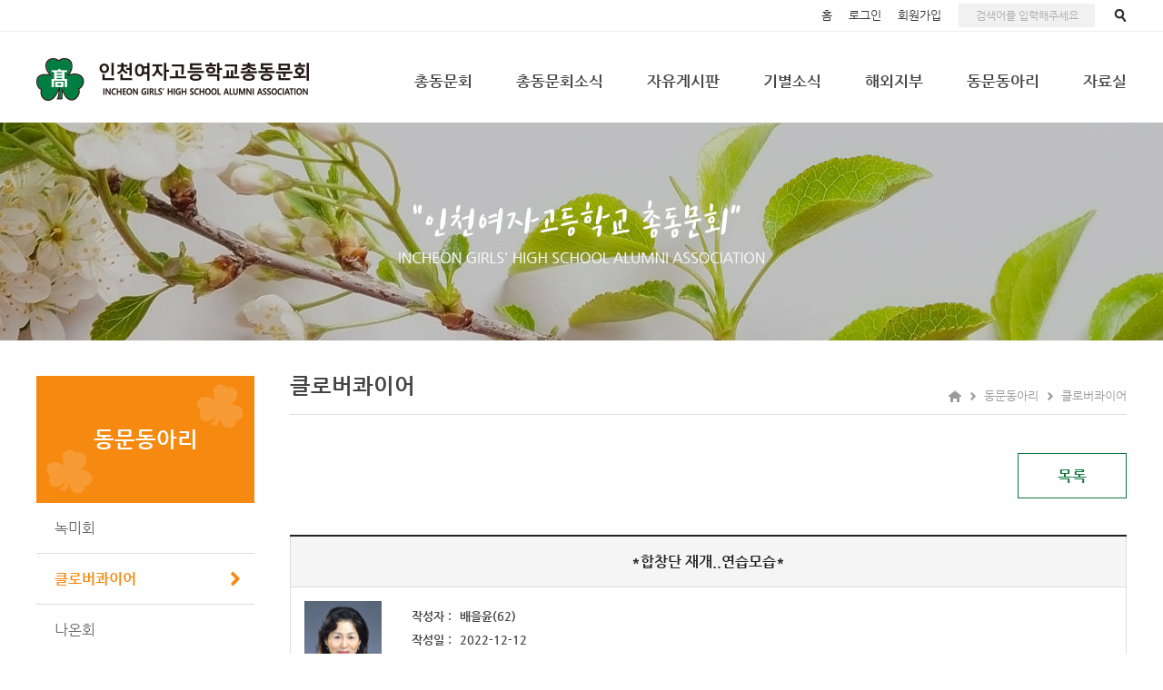

--- FILE ---
content_type: text/html
request_url: http://www.incheongh.co.kr/bbs/board.php?tbl=bbs62&mode=VIEW&num=58&category=&findType=&findWord=&sort1=&sort2=&it_id=&shop_flag=&mobile_flag=&page=2
body_size: 18434
content:
<!DOCTYPE html>
<head>
<meta http-equiv="X-UA-Compatible" content="IE=edge,chrome=1" />
<meta name="viewport" content="user-scalable=yes, maximum-scale=1.0, minimum-scale=0.25, width=1200">
<script src="https://ajax.googleapis.com/ajax/libs/jquery/1.11.2/jquery.min.js"></script>
<!--[if lt IE 9]>
  <script src="/css/js/selectivizr-min.js"></script>
   <script src="/css/js/selectivizr.js"></script>
<![endif]-->
<!-- 호환성 보기 제거 메타 -->
<meta http-equiv="X-UA-Compatible" content="IE=edge,chrome=1" />

<!-- 사이트 전체 기본 문자셋 지정 -->
<meta http-equiv="Content-Type" content="text/html; charset=euc-kr">

<!-- 캐쉬 사용하지 않음 메타 -->
<meta http-equiv="Cache-Control" content="no-cache" />
<meta http-equiv="Expires" content="0" />
<meta http-equiv="Pragma" content="no-cache" />

<!-- <meta name="robots" content="noindex,nofollow"> -->

<!-- 페이스북 관련 메타 
<meta property="og:image" content=""/>
<meta property="og:title" content="[인천여고총동창회]"/>
<meta property="og:description" content="*합창단 재개..연습모습*"/>
<meta property="og:type" content="website" />-->

<!-- 트위터 관련 메타 -->
<meta name="twitter:title"          content="[인천여고총동창회] *합창단 재개..연습모습*">
<meta name="twitter:image"          content="">
<meta name="twitter:description"    content="*합창단 재개..연습모습*">

<!-- 네이버 사이트 등록 관련 메타 -->
<meta name="naver-site-verification" content="43886e8381ddd1c60d7f3de08ec9b39846feda27"/>
<meta name="description" content="1908년 개교이래 100여년의 역사와 전통을 자랑하며 인천의 역사와 함께 해온 인천여고입니다.">
<meta property="og:type" content="website">
<meta property="og:title" content="인천여고총동창회">
<meta property="og:description" content="1908년 개교이래 100여년의 역사와 전통을 자랑하며 인천의 역사와 함께 해온 인천여고입니다.">
<meta property="og:image" content="http://www.incheongh.co.kr/images/main/logo_naver.jpg">
<meta property="og:url" content="http://www.incheongh.co.kr">
<link rel="canonical" href="http://www.incheongh.co.kr">

<!-- 공통 CSS 파일 -->
<link rel="stylesheet" href="/GnCommon/css/common.css" type="text/css">

<!-- 쇼핑몰 상품문의 / 사용후기 게시판 -->

<!-- 매장현황 게시판 스킨 -->
<link rel="stylesheet" href="/GnCommon/css/agency_search_bbs.css" type="text/css">

<!-- 커스텀 페이징 전용 CSS -->
<link rel="stylesheet" href="/GnCommon/css/custom_paging.css" type="text/css">

<!-- 기존 달력 -->
<link rel="stylesheet" href="/GnCommon/css/calendar-eraser_lim.css" type="text/css">
<link rel="stylesheet" href="/GnCommon/css/calender_jquery.css" type="text/css">
<!-- Gn 솔루션 자바스크립트 function -->
<script type='text/javascript' src='/GnCommon/js/javascript.js'></script>

<!-- jQuery 1.7 압축버젼 -->
<script type="text/javascript" src="/GnCommon/js/jquery-1.7.min.js"></script>

<!-- jQuery 애니메이션 (가속,탄력) 효과관련 추가 스크립트 -->
<script type="text/javascript" src="/GnCommon/js/jquery.easing.min.js"></script>	

<!-- 모바일 카카오톡 링크 관련 -->
<script type='text/javascript' src='/GnCommon/js/kakao.link.js'></script>

<!-- 기존달력 -->
<script type='text/javascript' src='/GnCommon/js/calendar-eraser_lim.js'></script>


<title>인천여고총동창회 - 홈페이지</title>
<!-- ------------------------------------------------------------- [ 디자인 CSS 영역 - S ] ------------------------------------------------------------- -->

<link rel="stylesheet" href="/css/style.css" type="text/css">			<!-- 디자인 CSS -->
<link rel="stylesheet" href="/css/style_ex1.css" type="text/css">		<!-- 추가 CSS -->
<link rel="stylesheet" href="/css/font.css" type="text/css">		<!-- 폰트 CSS -->
<link rel="stylesheet" href="/css/skin.css" type="text/css">		<!-- 스킨 CSS -->
<link href="https://fonts.googleapis.com/css2?family=Noto+Sans+KR:wght@100;300;400;500;700;900&display=swap" rel="stylesheet">
<!-- ------------------------------------------------------------- [ 디자인 CSS 영역 - E ] ------------------------------------------------------------- -->
</head>

<body leftmargin="0" topmargin="0">
<DIV ID="objContents"><script>
function search_chk_head(f){
	if(!f.search.value){
		alert("검색어를 입력해 주세요.");
		return false;
	}
	f.action = "/bbs/total_search.php";
	f.submit();
}
</script>
<div id="wrap">
	<div id="header">
		<div class="inner">
			<h1 class="logo"><a href="/main.php"><img src="/images/main/logo_new.png" alt="인천여자고등학교 총동창회" /></a></h1>
			<div class="header_top">
				<span><a href="/main.php">홈</a></span>
								<span><a href="/member/login.php">로그인</a></span>
				<span><a href="/member/join.php">회원가입</a></span>
								<div class="search_Wrap">
					<form name="gosearch_head" method="POST" onsubmit="search_chk_head(this); return false;">
						<input id="search_word" type="text" name="search" class="search_box" onfocus="this.value='';" value="" placeholder="검색어를 입력해주세요" >
						<span class="search_btn">
							<button type="submit"></button>  
						</span>
					</form>
				</div><!-- //search_Wrap -->
			</div><!-- //header_top -->
			

<ul class="gnb">
	<li><a href="/sub01/sub01.php">총동문회</a>
		<ul class="gnb_2depth">
			<li><a href="/sub01/sub01.php">회장인사</a></li>
			<li><a href="/sub01/sub02.php">연혁</a></li>
			<li><a href="/sub01/sub03.php">회칙</a></li>
			<li><a href="/bbs/board.php?tbl=bbs14">임원명단/역대회장사진</a></li>
			<li><a href="/bbs/board.php?tbl=bbs15">장학위원회</a></li>
			<li><a href="/bbs/board.php?tbl=bbs16">홈페이지운영위원회</a></li>
			<li><a href="/sub01/sub07.php">모교소개</a></li>
			<li><a href="/bbs/board.php?tbl=history">연혁관</a></li>
		</ul>	
	</li>

	<li><a href="/bbs/board.php?tbl=bbs21">총동문회소식</a>
		<ul class="gnb_2depth">
			<li><a href="/bbs/board.php?tbl=bbs21">공지사항</a></li>
			<li><a href="/bbs/board.php?tbl=bbs22">동문동정</a></li>
			<li><a href="/bbs/board.php?tbl=bbs23">행사사진</a></li>
			<li><a href="/bbs/board.php?tbl=bbs24">클로버소식지</a></li>
		</ul>
	</li>

	<li><a href="/bbs/board.php?tbl=bbs31">자유게시판</a>
		<ul class="gnb_2depth">
			<li><a href="/bbs/board.php?tbl=bbs31">자유게시판</a></li>
			<li><a href="/bbs/board.php?tbl=bbs32">클로버쉼터</a></li>
		</ul>
	</li>

	<li><a href="/bbs/board.php?tbl=series">기별소식</a></li>

	<li><a href="/bbs/board.php?tbl=bbs51">해외지부</a></li>

	<li><a href="/bbs/board.php?tbl=bbs61">동문동아리</a>
		<ul class="gnb_2depth">
			<li><a href="/bbs/board.php?tbl=bbs61">녹미회</a></li>
			<li><a href="/bbs/board.php?tbl=bbs62">클로버콰이어</a></li>
			<li><a href="/bbs/board.php?tbl=bbs63">나온회</a></li>
			<li><a href="/bbs/board.php?tbl=bbs64">파크골프</a></li>
		</ul>
	</li>

	<li><a href="/bbs/board.php?tbl=bbs71">자료실</a>
		<ul class="gnb_2depth">
			<li><a href="/bbs/board.php?tbl=bbs71">자료실</a></li>
			<li><a href="/bbs/board.php?tbl=bbs72">흔적남기기</a></li>
		</ul>
	</li>
</ul>


<script type="text/javascript">
	$('.gnb > li').hover(function(){
		$(this).find('.gnb_2depth').stop(true,true).fadeIn();
	}, function(){
		$(this).find('.gnb_2depth').stop(true,true).fadeOut();
	});
</script>	


<style>
.gnb {position:absolute; top:35px; right:0;}
.gnb > li {position:relative; float:left; line-height:108px; min-height:105px; max-height:100%; margin-left:48px;}
.gnb > li > a {font-size:17px; color:#444; font-weight:bold;}
.gnb > li:hover > a {color:#10763d;}
.gnb_2depth {display:none; position:absolute; top:100px; left:50%; transform:translatex(-50%); z-index:999;}
.gnb_2depth li {width:190px; height:42px; line-height:42px; background:rgba(245,245,245, 0.95); border-bottom: 1px solid #ccc;}
.gnb_2depth li:last-child{border-bottom: 0;}
.gnb_2depth li a {display:block; width:100%; height:100%; font-size:15px; color:#333; text-align:center; font-weight:400;}
.gnb_2depth li:hover {background:#10763d;}
.gnb_2depth li:hover a {color:#fff;}
</style>		</div><!-- //inner -->
	</div><!-- //header -->

	<div id="sub_visual">
		<!-- <p style="background:url(/images/sub/sub_visual.jpg) center top no-repeat; height:240px;"></p> -->
		
<!--sub01 총동창회 visual -->










<!--sub02 총동창회소식 visual -->



<!--sub03 자유게시판 visual -->


<!--sub04 기별소식 visual -->


<!--sub05 해외지부 visual -->



<!--sub06 동문동아리 visual -->

<p class="sub_visual" style="background:url(/images/sub/sub_visual03_new.jpg) center top no-repeat; height:240px;"></p>




<!--sub07 자료실 visual -->


<!--회원서비스 visual -->


<!--검색창 visual -->


	</div><!-- //sub_visual -->

	<div id="sub_contents">
		<div class="inner">
			<div class="sub_menu">
				<div class="page_tit">
					<h2>동문동아리</h2>
				</div><!-- //page_tit -->
				






	<div class="lnb">
		<h3 class='#none' ><a href="/bbs/board.php?tbl=bbs61"  ><span>녹미회</span></a></h3>
		<h3 class='on' ><a href="/bbs/board.php?tbl=bbs62"  class="over" ><span>클로버콰이어</span></a></h3>
		<h3 class='#none' ><a href="/bbs/board.php?tbl=bbs63"  ><span>나온회</span></a></h3>
		<h3 class='#none' ><a href="/bbs/board.php?tbl=bbs64"  ><span>파크골프</span></a></h3>
	</div>






			</div><!-- //sub_menu -->
			<div class="sub_con">
				<div class="contop">
					<h3>클로버콰이어</h3>
								<div class="location">
				<img class="lo_home" src="/images/sub/lo_home.jpg" alt="home" />
				<img class="lo_arrow" src="/images/sub/lo_arrow.jpg" alt=">" />
				<span>동문동아리</span>
				<img class="lo_arrow" src="/images/sub/lo_arrow.jpg" alt=">" />
				<span>클로버콰이어</span>
			</div>
						</div><!-- //contop -->
				<div class="conbody">


				
<script language="javascript">
function writeChk(form) {
	if(!form.c_writer.value) {
		//alert("댓글작성자를 입력하세요");
		alert("로그인 후 댓글작성이 가능합니다.");
		form.c_writer.focus();
		return false;
	}
	if(!form.c_content.value) {
		alert("댓글내용을 입력하세요");
		form.c_content.focus();
		return false;
	}
    if (typeof(form.passwd) != 'undefined') {
		if(!form.passwd.value) {
			alert('비밀번호를 입력하세요. 수정 삭제시 반듯이 필요합니다.');
			form.passwd.focus();
			return false;
		}
	}
	return true;
}

function deleteChk(url) {
	yes_no = confirm('삭제하시면 다시 복구하실 수 없습니다.\n\n삭제하시겠습니까?');
	if(yes_no == true) { // 확인 선택해 했을때
		if(url==true) {
		} else {
			location.href='';
		}
	}
}

function ComdeleteChk(url) {
	yes_no = confirm('삭제하시면 다시 복구하실 수 없습니다.\n\n삭제하시겠습니까?');
	if(yes_no == true) { // 확인 선택해 했을때
		location.href=url;
	}
}

function CommodifyChk(tbl,num,cnum) {
	yes_no = confirm('수정하시겠습니까?');
	if(yes_no == true) { // 확인 선택해 했을때
		window.open("commodify.php?tbl="+tbl+"&num="+num+"&cnum="+cnum,"commodify","width=600,height=170").focus();
		//var sub = document.getElementById("iframe_commodify").contentWindow.document;
		//sub.location.href=url;
	}
}

</script>
<!--
<style type="text/css">
img { border:0; }
.tit {font-weight:bold;color:#444444;text-align:center; }
.bottom_line { border-bottom:1px solid #EAEAEA; }
.bottom_line2 { border-bottom:1px solid #444444; padding-bottom:3px;}
.bbs_top li{float:left; background:url(/images/bar.jpg) 0 55% no-repeat; padding-left:15px; margin-left:15px;  }
.bbs_top li.bg_none{background:none; margin-left:0; padding-left:20px; }
.bbs_btn{width:90px; height:30px; background:#ffffff; color:#111; font-weight:700; border:1px solid #dbdbdb; text-align:center; line-height:30px; display:inline-block;}
</style>
-->


<div class="btn_listWrap mb40">
					 	<p class="btn_list"><a href="/bbs/board.php?tbl=bbs62&category=&findType=&findWord=&sort1=&sort2=&page=2&mobile_flag=">목록</a></p>
	</div>


<table cellpadding="0" cellspacing="0" border="0" class="tbl_common_view">
	<colgroup>
		<col width="12%">
		<col width="*">
	</colgroup>
	<tr>
		<th colspan="2">*합창단 재개..연습모습*</th>
	</tr>
	<tr>
		<td><img src="/member/data/62sharon/1/염광메고_배을윤.jpg" width="85px"></td>
		<td>
			<ul>
				<li><span>작성자 :</span> 배을윤(62)</li>
				<li><span>작성일 :</span> 2022-12-12</li>
				<li><span>조회 :</span> 358</li>
								<li class="file"><span>첨부파일 :</span> </a></li>
							</ul>
		</td>
	</tr>
</table>



<div class="viewContWrap">
	
	<div class="viewCont" id="DivContents">
		<p>얼마만인가.. 감회가 새롭습니다. 3년전의 모습과는 익숙지 않은 조심스럽게 합창의 문을 열었지요.</p>
<p>서로의 건강을 위하여 방역수칙 철저히 지키자 다짐하면서 말이지요. 첫날 연습의 감격을 잊을 수있을까요..</p>
<p>마스크 쓰면서&nbsp; 노래하는 것이&nbsp; 정말 힘들고&nbsp; 답답은 하여도..</p>
<p>3년만에 합창활동이 재개되어 선후배 동문들과의 즐거운 만남가운데</p>
<p>노래 부르며&nbsp; 일상의 기쁨을 회복하게 되었다는 사실만으로도 그저 , 행복이지요..</p>
<p>그동안 수고한 이영주 반주자 후임으로 송혜옥 반주자와 새롭게 호흡을 맞추게 되었고</p>
<p>합창단 활동이 재개된 8월부터 새로 합류한 신입단원들도 적극 참여하는 모습을 보여주며 합창단이 활기를 더해주고 있음도 감사한 일입니다.</p>
<p>
   <br />
</p>
<p>
   <img src="http://incheongh.co.kr/cheditor/attach/20221212204526_xfmniyfu.jpg" alt="KakaoTalk_20221212_203137449_02.jpg" style="width: 800px; height: 571px;" />
</p>
<p>
   <img src="http://incheongh.co.kr/cheditor/attach/20221212204620_wotlvqok.jpg" alt="KakaoTalk_20221212_203137449_01.jpg" style="width: 800px; height: 450px;" />
</p>
<p>&nbsp;</p>
<p>
   <img src="http://incheongh.co.kr/cheditor/attach/20221212204632_bbynhiah.jpg" alt="KakaoTalk_20221212_203137449_04.jpg" style="width: 900px; height: 507px;" />
</p>
<p>&nbsp;</p>
<p>
   <img src="http://incheongh.co.kr/cheditor/attach/20221212204714_lytvbrkb.jpg" alt="KakaoTalk_20221212_203137449_06.jpg" style="width: 900px; height: 600px;" />
</p>
<p>&nbsp;</p>
<hr style="height: 1px; background-color: #999999; border: none;" />
<p>&nbsp;</p>
<hr style="height: 1px; background-color: #999999; border: none;" />
<p>&nbsp;</p>
	</div>
</div>


<div class="btn_listWrap">
					 	<p class="btn_list"><a href="/bbs/board.php?tbl=bbs62&category=&findType=&findWord=&sort1=&sort2=&page=2&mobile_flag=">목록</a></p>
	</div>





<!-- 댓글작성 여기부터 -->
<form name="writeform" id="test" method="post" action="/bbs/process.php" enctype="multipart/form-data" validate="UTF-8" onsubmit="return writeChk(this)">
<!-- ######### 주요 히든 필드 수정하지 마세요 ########### -->
<input type="hidden" name="mode" value="COMFORM">
<input type="hidden" name="tbl" value="bbs62">
<input type="hidden" name="c_bno" value="58">
<input type="hidden" name="c_member" value="">
<input type="hidden" name="category" value="">
<input type="hidden" name="findType" value="">
<input type="hidden" name="findword" value="">
<input type="hidden" name="sort1" value="">
<input type="hidden" name="sort2" value="">
<input type="hidden" name="page" value="2">
<input type="hidden" name="c_page" value="1">
<input name="c_writer" type="hidden" value="">
<!-- ######### 주요 히든 필드 수정하지 마세요 ########### -->

<div class="commentWrap">
	<h4>댓글달기</h4>
	<div class="commentBox">
		<div class="comment"><textarea name="c_content" id="textarea" cols="45" rows="10" class="textarea_form1" style="width:100%; height:140px" placeholder='로그인 후 댓글작성이 가능합니다.'></textarea>
		<input type="file" name="c_file">
		</div>
		
		<div class="btn_comment"><input type="submit" name="button" id="button" value="등록" class="btn"></div>
	</div>
</div>
</form>




<br>
<br>
<table width="100%" border="0" cellpadding="0" cellspacing="0" align="center">
	<colgroup>
		<col width="13%">
		<col width="87%">
	  </colgroup>
	<tr>
		<td height="40" align="center" style="font-weight:bold;border-top:2px solid #555;" class="tit">이전글</td>
		<td style="padding-left:20px;border-top:2px solid #555; background:url(/images/bar.jpg) 0 55% no-repeat;"><a href="/bbs/board.php?tbl=bbs62&mode=VIEW&num=57&category=&findType=&findWord=&sort1=&sort2=&page=2&mobile_flag=">월미도 야유회(2022.6)</a></td>
	</tr>
	<tr>
		<td height="40" align="center" style="font-weight:bold;border-top:1px solid #cccccc;border-bottom:1px solid #cccccc;" class="tit">다음글</td>
		<td style="padding-left:20px;border-top:1px solid #cccccc;border-bottom:1px solid #cccccc; background:url(/images/bar.jpg) 0 55% no-repeat;"><a href="/bbs/board.php?tbl=bbs62&mode=VIEW&num=59&category=&findType=&findWord=&sort1=&sort2=&page=2&mobile_flag=">제7회 인천사랑음악회 연합합창</a></td>
	</tr>
</table>
<br>

<script>
function imgResize()
{
    // DivContents 영역에서 이미지가 maxsize 보다 크면 자동 리사이즈 시켜줌
    maxsize = 800; // 가로사이즈 ( 다른값으로 지정하면됨)
    var content = document.getElementById("DivContents");
    var img = content.getElementsByTagName("img");
    for(i=0; i<img.length; i++)
    {

        if ( eval('img[' + i + '].width > maxsize') )
        {
            var heightSize = ( eval('img[' + i + '].height')*maxsize )/eval('img[' + i + '].width') ;
            eval('img[' + i + '].width = maxsize') ;
            eval('img[' + i + '].height = heightSize') ;
        }
    }
}
$(document).ready(imgResize);
//window.onload = imgResize;
</script>

<style type="text/css">
.viewImgWrap {position:relative; width:920px; height:500px; overflow:hidden;}
.viewImg li .view_table {display:table; width:100%; height:500px;}
.viewImg li .view_cell {display:table-cell; text-align:center; vertical-align:middle; width:100%; height:500px;}
.viewImg li img {width:100%; height:auto;}
.viewImg li.height img {width:auto; height:500px;}
</style>				</div><!-- //conbody -->
			</div><!-- //sub_con -->
		</div><!-- //inner -->
	</div><!-- //sub_contents -->
	

	<div id="footer">
		<div class="inner">
			<h1 class="footer_logo"><a href="/main.php"><img src="/images/main/footer_logo_new.png" alt="인천여자고등학교 총동문회" /></a></h1>
			<div class="footer_top">
				<span><a href="/member/privacy.php">개인정보취급방침</a></span>
				<span><a href="/member/terms_use.php">이용약관</a></span>
			</div><!-- //footer_top -->
			<address>
			인천광역시 연수구 연수3동 534-3 (인천여고 총동문회 사무실)<span></span>TEL : 010-5007-2210<span></span><br/>
			COPYRIGHT &copy; 2017 인천여자고등학교총동문회. ALL RIGHTS RESERVED.
			</address>
		</div><!-- //inner -->
	</div><!-- //footer -->
</div><!-- //wrap -->

</DIV>
<DIV ID="objSelection">
</DIV>

</body>
</html>
<!-- new post -->
<script src="http://dmaps.daum.net/map_js_init/postcode.v2.js"></script>
<script type="text/javascript" src="/addr_zip/Uzipjs/new_UzipJs.js"></script>
<!-- openDaumPostcode -->

--- FILE ---
content_type: text/css
request_url: http://www.incheongh.co.kr/GnCommon/css/custom_paging.css
body_size: 2370
content:
/* 
* 커스텀 페이징 전용 CSS
* admin/lib/function.php - custom_paging() 함수 사용시 적용됨
*/

/* custom_paging 페이징 관련 */
.paginate {clear:both; position:relative; width:100%; height:23px; margin:0 auto;  text-align:center; box-sizing:border-box; }
.paginate li {display: inline-block; height:21px; /* line-height: 15px; */margin-left:3px; box-sizing:border-box;}
.paginate li a {display: inline-block;  color: #666666; height:23px; text-decoration: none; font-weight:bold; line-height:21px; 
font-size:13px; box-sizing:border-box;}
.paginate ul li strong {background: none repeat scroll 0 0 #666;  padding:0 7px;  height:23px; color: #FFFFFF; line-height:21px; display:inline-block; 
text-decoration:none; vertical-align: middle; border:1px solid #666; box-sizing:border-box;}
.over_page{border:1px solid #dbdbdb; height:23px;  line-height:21px;  padding:0 7px;  display:inline-block;  vertical-align: middle;  box-sizing:border-box;}
 
@media screen and (-webkit-min-device-pixel-ratio:0) {
.paginate {clear:both; position:relative; width:100%; height:23px; margin:0 auto;  text-align:center; box-sizing:border-box; }
.paginate li {display: inline-block; height:21px; /* line-height: 15px; */margin-left:3px; box-sizing:border-box;}
.paginate li a {display: inline-block;  color: #666666;  height:23px; text-decoration: none; font-weight:bold; line-height:21px; 
font-size:13px; box-sizing:border-box;}
.paginate ul li strong {background: none repeat scroll 0 0 #666;  padding:0 7px;  height:23px; color: #FFFFFF; line-height:21px; display:inline-block; 
text-decoration:none; vertical-align: middle; border:1px solid #666; box-sizing:border-box;}
.over_page{border:1px solid #dbdbdb; height:23px;  line-height:21px; padding:0 7px;   display:inline-block;  vertical-align: middle;  box-sizing:border-box;}
}

/* custom_paging 페이징 관련 (story_visual)*/
/* paging */
.paging_wrap{text-align:center; box-sizing:border-box; margin: 40px 0;}
ul.paging{display:inline-block; font-size:0; }
ul.paging li{display:inline-block; margin:0 3px; vertical-align:middle; }
ul.paging li img{vertical-align:middle; }
ul.paging li a{display:block; width:34px; height:34px; border:1px solid #dddddd;  font-size:12px; color:#555555; line-height:32px;  }
ul.paging li.page_arrow a{}
ul.paging li.on{background:#555555; }
ul.paging li.on a{color:#ffffff; border:1px solid #555555; }

--- FILE ---
content_type: text/css
request_url: http://www.incheongh.co.kr/css/style.css
body_size: 34469
content:
/* Common **********************************************************************/
/* @import url(http://fonts.googleapis.com/earlyaccess/nanumgothic.css); <-- 湲곗〈�� �덈뜕 寃� */
@import url(http://fonts.googleapis.com/earlyaccess/nanummyeongjo.css);
/*  Nanum Gothic (Korean) http://www.google.com/fonts/earlyaccess   */
@font-face {
  font-family: 'Nanum Gothic';
  font-style: normal;
  font-weight: 400;
  src: url(//themes.googleusercontent.com/static/fonts/earlyaccess/nanumgothic/v4/NanumGothic-Regular.eot);
  src: url(//themes.googleusercontent.com/static/fonts/earlyaccess/nanumgothic/v4/NanumGothic-Regular.eot?#iefix) format('embedded-opentype'),
       url(//themes.googleusercontent.com/static/fonts/earlyaccess/nanumgothic/v4/NanumGothic-Regular.woff2) format('woff2'),
       url(//themes.googleusercontent.com/static/fonts/earlyaccess/nanumgothic/v4/NanumGothic-Regular.woff) format('woff'),
       url(//themes.googleusercontent.com/static/fonts/earlyaccess/nanumgothic/v4/NanumGothic-Regular.ttf) format('truetype');
}
@font-face {
  font-family: 'Nanum Gothic';
  font-style: normal;
  font-weight: 700;
  src: url(//themes.googleusercontent.com/static/fonts/earlyaccess/nanumgothic/v4/NanumGothic-Bold.eot);
  src: url(//themes.googleusercontent.com/static/fonts/earlyaccess/nanumgothic/v4/NanumGothic-Bold.eot?#iefix) format('embedded-opentype'),
       url(//themes.googleusercontent.com/static/fonts/earlyaccess/nanumgothic/v4/NanumGothic-Bold.woff2) format('woff2'),
       url(//themes.googleusercontent.com/static/fonts/earlyaccess/nanumgothic/v4/NanumGothic-Bold.woff) format('woff'),
       url(//themes.googleusercontent.com/static/fonts/earlyaccess/nanumgothic/v4/NanumGothic-Bold.ttf) format('truetype');
}
@font-face {
  font-family: 'Nanum Gothic';
  font-style: normal;
  font-weight: 800;
  src: url(//themes.googleusercontent.com/static/fonts/earlyaccess/nanumgothic/v4/NanumGothic-ExtraBold.eot);
  src: url(//themes.googleusercontent.com/static/fonts/earlyaccess/nanumgothic/v4/NanumGothic-ExtraBold.eot?#iefix) format('embedded-opentype'),
       url(//themes.googleusercontent.com/static/fonts/earlyaccess/nanumgothic/v4/NanumGothic-ExtraBold.woff2) format('woff2'),
       url(//themes.googleusercontent.com/static/fonts/earlyaccess/nanumgothic/v4/NanumGothic-ExtraBold.woff) format('woff'),
       url(//themes.googleusercontent.com/static/fonts/earlyaccess/nanumgothic/v4/NanumGothic-ExtraBold.ttf) format('truetype');
}

@font-face {
 font-family: 'tvN Enjoystories';
 font-style: bold;
 font-weight: 700;
 src: url(/font/tvNEnjoystories_Bold.eot);
 src: url(/font/tvNEnjoystories_Bold.eot?#iefix) format('embedded-opentype'),
      url(/font/tvNEnjoystories_Bold.woff) format('woff'),
      url(/font/tvNEnjoystories_Bold.ttf) format('truetype');
}

@font-face {
 font-family: 'tvN Enjoystories';
 font-style: normal;
 font-weight: 400;
 src: url(/font/tvNEnjoystories_Medium.eot);
 src: url(/font/tvNEnjoystories_Medium.eot?#iefix) format('embedded-opentype'),
      url(/font/tvNEnjoystories_Medium.woff) format('woff'),
      url(/font/tvNEnjoystories_Medium.ttf) format('truetype');
}

@font-face {
 font-family: 'tvN Enjoystories';
 font-style: thin;
 font-weight: 300;
 src: url(/font/tvNEnjoystories_Light.eot);
 src: url(/font/tvNEnjoystories_Light.eot?#iefix) format('embedded-opentype'),
      url(/font/tvNEnjoystories_Light.woff) format('woff'),
      url(/font/tvNEnjoystories_Light.ttf) format('truetype');
}


/* Common **********************************************************************/ 
html,body {width:100%; }
html {overflow-y:scroll; box-sizing:border-box;}
*, *:before, *:after{box-sizing:inherit;}

.cheditor-container {box-sizing:content-box !important;}

*{
-webkit-text-size-adjust:none;
-webkit-text-size-adjust - auto | none | N% (default auto)
}
#cheditor-popup-cframe {height:390px !important;}
body {word-break:break-all;-ms-word-break:break-all; }
body,div,dl,dt,dd,ul,ol,li,h1,h2,h3,h4,h5,h6,pre,code,form,fieldset,legend,textarea,p,blockquote,th,td,input,select,textarea,button {margin:0; padding:0;}
fieldset,img {border:0px none; vertical-align:top;}
dl,ul,ol,menu,li {list-style:none;}
blockquote, q {quotes: none;}
blockquote:before, blockquote:after,q:before, q:after {content:''; content:none;}
button {border:0 none; background-color:transparent; cursor:pointer;}
body { background:#fff;}
body,th,td,input,select,textarea,button {font-size:13px; line-height:1.6; font-family:'Nanum Gothic';color:#7d7d7d;} 
input, select, textarea, button{vertical-align:middle; }
a:link,a:active,a:visited{color:#7d7d7d; text-decoration:none; border:0px;}
a:hover,a:focus{color:#333; text-decoration:none}

table {border-collapse:collapse; border-spacing:0;}
address,caption,cite,code,dfn,em,var {font-style:normal; font-weight:normal;}
summary, caption, legend, hr {width:0; height:0; font-size: ; line-height: ; overflow: hidden; visibility: hidden; border: none; position:absolute; left:-1000em;}
caption {position:static;}
/* label hidden 泥섎━ */
.invisible, .hide{overflow:hidden; visibility:hidden; width:0; height:0; font-size:0; line-height:0; position:absolute;}
label.invisible{*position:Absolute;}

/* common */
.clfix:after {content: "."; display: block; height:0px; clear: both; visibility: hidden;}
.clfix {display:inline-block;}
.clfix {display:block;}
* html .clfix {height:1%;} /* Hides from IE-mac */
.clfix {zoom:1;} /*for IE 5.5-7*/

.list {border-top:2px solid #1c1815; border-bottom:1px solid #1c1815;}


/*硫ㅻ쾭�ㅽ궓*/
.title{font-size:15px; font-weight:bold;}

/*�뚯씠釉�*/
.tbl_type,.tbl_type th,.tbl_type td{border:0}
.tbl_type{width:100%;border-bottom:1px solid #e2e2e5; }
.tbl_type th{padding:10px 0 10px 0;border-top:2px solid #383d4a; font-weight:bold; border-bottom:1px solid #e2e2e5;}
.tbl_type p{font-size:11px; color:#b6b7bc;}
.tbl_type td{padding:7px 0 7px 0;border-top:1px solid #e5e5e5;color:#4c4c4c; border-bottom:none; border-top:none; line-height:18px;}

.tbl_type2,.tbl_type2 th,.tbl_type2 td{border:0}
.tbl_type2{width:100%;border-bottom:1px solid #e7e7e7; }
.tbl_type2 th{padding:10px 0 10px 0; background:#f9f9f9; text-align:center;}
.tbl_type2 p{font-size:11px; color:#b6b7bc;}
.tbl_type2 td{padding:10px 0 10px 10px; border-bottom:none; border-top:none; line-height:18px;}


/*濡쒓렇�몄뒪��*/
.login_wrap{width:600px; position:relative; margin:0 auto; text-align:center;overflow:hidden;}
.login_id{width:240px; float:left;height:30px; font-size:14px; font-weight:bold; color:#444;}
.login_pw{width:240px; float:left; height:30px; font-size:14px; font-weight:bold; color:#444;}
.login_btn{width:70px; float:left; height:30px; font-size:14px; font-weight:bold; color:#fff; background-color:#333; border:none; }
.num_txt{width:100px; float:left;height:20px; font-size:13px; font-weight:bold; color:#444;}
.font_color{color:#1a386a; font-weight:bold;}

/*�뚯썝媛��� �ㅽ궓*/
.inWrap {width:98%;  border:1px solid #353638; border-width:1px 0; padding:30px 0;}
.inWrap.type1 { padding:50px 0;}
.inWrap.type2 { padding:0;}
.inWrap.type3 { padding:5px 0; border-bottom-width:0;}
.inWrap.width1 { width:680px !important; margin:0 auto;}
.tbox1 { border:1px solid #cdcdcd; }
.tbox1 .boxTit { padding:20px 20px 10px; color:#333; font-weight:700; font-size:16px;}
.tbox1 .txt_scroll { height:200px; padding:0 20px; overflow-y:auto;}
.txt_type { line-height:25px; font-size:13px; color:#666;}
.agreement input{vertical-align:middle; border:none;}
.btnType { display:inline-block; position:relative; transition:all 0.3s;}
.btnType.btn1 { height:30px; line-height:28px; padding:0 45px; font-size:13px;}
.btnType.btn1.color2 {border:1px solid #333; background:#333; cursor:pointer; }
.btnWrap input{color:#fff;}

.center{text-align:center;}
.inner {width:1200px; margin:0 auto;}
/*--- main ---*/
#wrap {position:relative; width:100%; min-width:1200px; overflow:hidden;}
#header {width:100%; height:135px; background:url(/images/main/header_bg.jpg) repeat-x;}
#header .inner {position:relative;}
.logo {position:absolute; top:64px; left:0;}
.header_top {position:absolute; top:0; right:0; height:35px; line-height:33px;}
.header_top > span {display:block; float:left; margin-right:18px;}
.header_top > span a {font-size:13px; color:#333;}
.search_Wrap {display:block; float:left; line-height:32px; margin-left:1px;}
/*
.search_Wrap input {width:150px; height:26px; border:none; outline:none; background:#f1f1f1;
						   margin-right:-3px; padding-left:12px; text-indent:-12px;}
  */
.search_Wrap input {width:150px; height:26px; border:none; outline:none; background:#f1f1f1;
						   margin-right:-3px; padding-left:12px;}
.search_btn {display:inline-block; width:34px;}
.search_btn button {width:34px; height:26px; outline:none; background:url(/images/main/search_btn.jpg) no-repeat;}
input::placeholder {font-size:12px; color:#aeaeae; text-align:center;}
::-webkit-input-placeholder { /* Chrome/Opera/Safari */font-size:12px; color:#aeaeae; text-align:center;  text-indent:-12px;}
::-moz-placeholder { /* Firefox 19+ */font-size:12px; color:#aeaeae; text-align:center; text-indent:-12px;}
:-ms-input-placeholder { /* IE 10+ */font-size:12px; color:#aeaeae; text-align:center; text-indent:-12px;}
:-moz-placeholder { /* Firefox 18- */font-size:12px; color:#aeaeae; text-align:center; text-indent:-12px;}

.gnb_main {position:absolute; top:35px; right:0;}
.gnb_main > li {float:left; line-height:105px; height:100px; margin-left:48px;}
.gnb_main > li > a {font-size:17px; color:#444; font-weight:bold;}
.gnb_main > li:hover > a {}

#visual_wrap {position:relative; width:100%; height:455px; border-top:5px solid #ddd;
				   border-bottom:5px solid #ddd;}

#contents {width:100%; height:860px; padding:40px 0; overflow:hidden; position:relative; z-index:99;}

#main_left {float:left; width:280px;}
.main_login_area{width:100%; height:196px; background:#f7f7f7; }
.main_login_area .login_title{height:55px; background:url(/images/main/bg_login_title.jpg) no-repeat; text-align:center;}
.main_login_area .login_title h2{font-size:20px; color:#10763d; line-height:55px;}
.login_Form{padding:20px 20px; position:relative; height:98px;}
.login_Form .id_box{position:absolute; left:19px; top:20px; }
.login_Form .pw_box{position:absolute; left:19px; bottom:19px;}
.login_Form label{font-size:13px; color:#222222;display:inline-block; *zoom: 1; *display: inline;  width:59px; }
.login_Form input.text_form{width:112px; height:27px; border:1px solid #dbdbdb; background:#fff; outline:none; padding-left:10px;}
.login_Form input.btn_login_main{width:65px; height:59px; background:#10763d; border:0 none; outline:none; font-size:14px; color:#fff;
											 font-weight:bold; position:absolute; right:20px; top:20px;}
.login_menu{width:200px; margin:0 auto; margin-top:-4px;}
.login_menu li {width:70px; height:27px; float:left; border:1px solid #dbdbdb; text-align:center; line-height:25px; background:#fff;}
.login_menu li:first-child {width:125px;}
.login_menu li a{font-size:11px; color:#444;}
.login_menu li img{vertical-align:-4px; margin-right:4px;}


.login_menu2{width:100%; margin:0 auto; margin-top:-4px; text-align: center;}
.login_menu2 li {width:90px; height:27px; display: inline-block; border:1px solid #dbdbdb; text-align:center; line-height:25px; background:#fff; font-size: 0;}
.login_menu2 li:first-child {width:70px;}
.login_menu2 li a{font-size:11px; color:#444;}
.login_menu2 li img{vertical-align:-4px; margin-right:4px;}


.account_info {width:280px; height:76px; background:#f68910; margin-top:20px;
				   text-align:center; padding-top:13px;}
.account_info p {font-size:13px; color:#fff; margin-bottom:3px;}
.account_info strong {font-size:19px; color:#fff;}

.m_history {margin-top:20px; width:100%; height:126px; background:url(/images/main/m_history.jpg) no-repeat; padding-top: 23px; padding-left: 20px;}
.m_history a {display:block; width:100%; height:100%;}
.m_history h2 {font-size:17px; color:#555; margin-bottom:9px;}
.m_history p {font-size:13px; color:#555; line-height:22px; text-align: left;}

.m_total {margin-top:20px; width:280px; height:106px;  padding-top:11px; background:url(/images/main/m_total.jpg) no-repeat;}
.m_total li {width:100%; overflow:hidden; line-height:28px; padding-left:63px;}
.m_total li span {display:block; float:left; min-width:91px; font-size:13px; color:#fff; font-weight:bold; text-align:right;}
.m_total li span.total_tit {min-width:65px; text-align:left;}

#main_center {float:left; width:600px; margin-left:20px;}
.notice {width:100%; height:272px; border:1px solid #ddd; padding:0 30px;}
.tab {width:100%; height:65px; border-bottom:1px solid #ddd;}
.tab li {position:relative; float:left; height:65px; line-height:73px; font-size:17px; color:#333; margin-right:35px;
		 text-indent:-2px; cursor:pointer;}
.tab li.on {color:#10763d; font-weight:bold;}
.tab li.on::before {position:absolute; bottom:0; left:50%; transform:translatex(-50%);
					  content:''; width:76px; height:1px; background:#10763d; }
.tab_con {position:relative; padding-top:21px;}
.tab_con ul {}
.tab_con ul li {width:100%; line-height:33px; overflow:hidden; padding-left:11px;
				  background:url(/images/main/n_dot.jpg) left center no-repeat;}
.tab_con ul li a {display:block; float:left; font-size:14px; color:#555; width:395px;
					 overflow:hidden; white-space:nowrap; text-overflow:ellipsis;}
.tab_con ul li span {display:block; float:right; font-size:13px; color:#888;}
.tab_con ul li.m_more {position:absolute; top:-35px; right:1px; background:none;
							  width:13px; height:13px; line-height:auto; padding-left:0;}
.tab_con ul li.m_more a {display:inline;}

.gallery {width:100%; height:272px; border:1px solid #ddd; margin-top:20px; padding:0 30px;}
.g_tit {position:relative; width:100%; height:65px; background:url(/images/main/g_tit.jpg) bottom no-repeat;}
.g_tit h2 {font-size:17px; color:#10763d; line-height:73px; text-indent:-2px;}
.g_tit h2 span {display:inline-block; font-size:13px; color:#888; margin-left:16px;}
.g_tit_more {position:absolute; top:30px; right:1px;}
.g_con {padding-top:29px;}
.g_con li {float:left; width:168px; margin-left:17px; text-align:center;}
.g_con li:first-child {margin-left:0;}
.g_con li a {display:block; width:100%; height:100%;}
.g_con li span {display:block; font-size:14px; color:#555; line-height:42px; width:100%;
					overflow:hidden; white-space:nowrap; text-overflow:ellipsis;}
#main_right {float:right; width:280px;}
.mr_top {}
.mr_top li {float:left; width:135px; height:94px; border:1px solid #ddd; text-align:center;}
.mr_top li:first-child {margin-right:10px;}
.mr_top li a {display:block; width:100%; height:100%;}
.mr_top_img {width:100%; height:59px; padding-top:12px;}
.mr_top_img img {}
.mr_top p {font-size:15px; color:#333; letter-spacing:-0.6px;}

.mr_middle {}
.mr_middle li {width:100%; height:94px; border:1px solid #ddd; margin-top:10px;
				   background:#f7f7f7; position:relative; overflow:hidden; line-height:90px;}
.mr_middle li a {display:block; width:100%; height:100%;}
.mr_middle li:last-child {height:84px; line-height:84px;}
.mr_middle_img {float:left; height:94px; padding-left:39px; width:99px;}
.mr_middle_img img {vertical-align:-14px;}
.mr_middle li p {float:left; font-size:16px; color:#333;}
.mr_middle li a > img {position:absolute; top:31px; right:42px;}
.mr_middle li:last-child .mr_middle_img {padding-left:38px;}
.mr_middle li:last-child .mr_middle_img img {vertical-align:-14px;}
.mr_middle li:last-child a > img {position:absolute; top:27px; right:42px;}

.mr_top li:hover .mr_top_img img {
animation-duration: 1s;
animation-name:slideInDown;
animation-fill-mode: both;
animation-iteration-count: infinite;
animation-timing-function: inherit;
}

.mr_middle li:hover .mr_middle_img img {
animation-duration: 1s;
animation-name:slideInDown;
animation-fill-mode: both;
animation-iteration-count: infinite;
animation-timing-function: inherit;
}

@keyframes slideInDown {
0%{transform: translate3d(0, 0, 0);
    visibility: visible;}

50%{transform: translate3d(0, -4px, 0);
    visibility: visible;}
100%{transform: translate3d(0, 0%, 0);
    visibility: visible;}
}


.banner_new {width:280px; height:116px; margin-top: 20px;}
/* .banner_new2 {position:relative; width:280px; height:116px; margin-top: 20px; border:1px solid #ddd; padding:10px;} */
.banner_new2 {position:relative; width:280px; height:116px; margin-top: 20px; border:1px solid #ddd; padding:48px;}
.banner_new2 h2{font-size: 17px; line-height: 19px; color: #10763d; text-align: center;}
.banner_new2 h2 img {vertical-align: middle;}
.banner_new2 .cont{height:62px; font-size: 14px; color: #555; overflow: hidden;}

/* .mr_btm li {width:280px; height:116px; margin-top:20px;}
.mr_btm li a {display:block; width:100%; height:100%;} */

#main_bottom {position:relative; margin-top:20px; width:100%; height:70px; background:#f5f5f5;
					 padding:14px 20px; padding-left:215px; z-index:0;}
#main_bottom > h2 {position:absolute; top:22px; left:19px; font-size:17px; color:#222; font-weight:normal;}
.banner_wrap_w {position:absolute; top:14px; left:215px;}
#banner_wrap {position:relative; height:42px;}
.banner {}
.banner li {/* width:185px; height:42px; */ border:1px solid #ddd;}
.banner li img {width:100%; height:100%;}


#footer {width:100%; height:126px; background:#eee;}
#footer .inner {position:relative; z-index:999;}
.footer_logo {position:absolute; top:44px; right:0;}
.footer_top {width:100%; padding-top:25px;}
.footer_top span {display:inline-block; text-indent:-1px; margin-right:14px;}
.footer_top span a {font-size:12px; color:#333; font-weight:bold;}
address {font-size:12px; color:#666; line-height:26px; padding-top:8px;}
address span {display:inline-block; margin-right:17px;}

/*--- sub ---*/
#sub_visual {width:100%; height:240px; overflow:hidden;}
#sub_contents {width:100%; min-height:600px; overflow:hidden; padding-top:39px;
					padding-bottom:88px;}
.sub_menu {float:left; width:240px;}
.page_tit {width:100%; height:140px; background:url(/images/sub/page_tit.jpg) no-repeat;}
.page_tit h2 {font-size:24px; color:#fff; text-align:center; line-height:140px;}
.lnb {}
.lnb h3 {width:100%; height:56px; line-height:55px; border-bottom:1px solid #ddd;}
.lnb h3 a {display:block; width:100%; height:100%; padding-left:20px;
			 font-size:16px; color:#666; font-weight:normal;}
.lnb h3.on {background:url(/images/sub/lnb_on.jpg) 214px 19px no-repeat;}  
.lnb h3.on a {color:#f68910; font-weight:bold;}
.lnb h3:hover {background:url(/images/sub/lnb_on.jpg) 214px 19px no-repeat;}  
.lnb h3:hover a {color:#f68910; font-weight:bold;}

.sub_con {float:right; width:921px;}
.contop {position:relative; width:100%; height:43px; border-bottom:1px solid #ddd;}
.contop h3 {font-size:24px; color:#444; line-height:23px;}
.location {position:absolute; top:12px; right:0;}
.location img {}
.location img.lo_home {vertical-align:-3px;}
.location img.lo_arrow {vertical-align:-1px; margin:0 5.5px;}
.location span {font-size:13px; color:#999;}
.conbody {padding-top:42px;}

/* sub0101_new */
.sub0101_wrap .con_top {display: flex;  }
.sub0101_wrap .con_top .txt_box {margin-top: 20px;}
.sub0101_wrap p.font_mj {font-family: 'Nanum Myeongjo'; font-weight: 600; color: #222; font-size: 16px}
.sub0101_wrap .con_bottom {margin-top: 10px;}
.sub0101_wrap .con_bottom .sign {text-align: center; margin-top: 50px;}
.sub0101_wrap .con_bottom .sign p {; line-height: 28px;}
.sub0101_wrap p {font-size: 15px; color: #555; margin-bottom: 20px; word-break: keep-all; line-height: 26px;}
.sub0101_wrap p:last-child {margin-bottom: 0;}

/* sub0101 - �뚯옣�몄궗 */
.sub0101_top {width:100%; /* height:310px; */ background:url(/images/sub/sub0101_top_new.jpg) left 5px no-repeat; padding-left:301px;}
.sub0101_top p {font-size:15px; color:#555; line-height:26px; margin-bottom:17px;}
.sub0101_top p:first-child {margin-top:-6px;}
.sub0101_top p strong {display:block; color:#333; line-height:28px; font-family: 'Nanum Myeongjo';}
.sub0101_mid {}
.sub0101_mid p {font-size:15px; color:#555; line-height:26px; margin-top:8px;}
.sub0101_mid p > img {vertical-align:-4px;}
/*.sub0101_mid > img {margin-left:224px; margin-top:8px;}*/
.sub0101_mid img {margin-top:30px; margin-left:675px;}

.sub0101_btm {margin-top:17px;}
/*.sub0101_btm p {font-size:15px; color:#555; line-height:24px;}*/
.sub0101_btm p {font-size:17px; color:#555; line-height:24px;}
.sub0101_btm p strong {color:#f68910;}
.sub0101_btm img {margin-top:30px; margin-left:675px;}
.sub0101_btm_img{text-align:center; margin-top:50px;}
#sub0101_Wrap p{word-break:keep-all;}
#sub0101_Wrap .sub0101_bottom{text-align:right;}
#sub0101_Wrap .sub0101_bottom p{font-size: 15px;color: #555; line-height: 26px;margin-top: 20px;font-weight:700;}
/* sub0102_�고쁺 */
.year_tl{/* font-family: 'tvN Enjoystories'; */ font-size:24px; font-weight:bold; color:#f68910;}
.sub_txt{font-size:15px; line-height:26px; color:#555;}
.dotdot{font-size:15px; font-weight:bold;color:#f68910;}
.year_tl_box{width:133px; margin-right:50px;float:left;}
.year_txt{width:738px;float:left;}
.year_ul li{ line-height:33px;}
.sub0102_year_wrap > div{padding:22px 0 22px 0; height:px;border-bottom:1px solid #ddd;}
.year_con01{padding-top:0; background:url("/images/sub/sub0102_bg01.jpg")right 90px no-repeat;}
.year_con02{background:url("/images/sub/sub0102_bg02.jpg")right 272px no-repeat;}
.year_con03{background:url("/images/sub/sub0102_bg03.jpg")right 54px no-repeat;}
.year_con04{background:url("/images/sub/sub0102_bg04.jpg")right 25px no-repeat;}
.year_con05{background:url("/images/sub/sub0102_bg05.jpg")right 62px no-repeat;}
.year_con06{background:url("/images/sub/sub0102_bg06.jpg")right 10px no-repeat;}
.year_con07{background:url("/images/sub/sub0102_bg07.jpg")right 57px no-repeat;}
.year_con08{background:url("/images/sub/sub0102_bg08.jpg")right 73px no-repeat;}
.year_con09{background:url("/images/sub/sub0102_bg09.jpg")right 49px no-repeat;}
.year_con10{background:url("/images/sub/sub0102_bg10.jpg")right 45px no-repeat;}
.year_con11{background:url("/images/sub/sub0102_bg11.jpg")right 42px no-repeat;}
.year_con12{background:url("/images/sub/sub0102_bg12.jpg")right 76px no-repeat;}
.year_con13{background:url("/images/sub/sub0102_bg13.jpg")right 14px no-repeat;}
.year_con14{background:url("/images/sub/sub0102_bg14.jpg")right 114px no-repeat;}
.year_con15{background:url("/images/sub/sub0102_bg01.jpg")right 20px no-repeat;}
.year_con16{background:url("/images/sub/sub0102_bg03.jpg")right 20px no-repeat;}
.year_con17{background:url("/images/sub/sub0102_bg04.jpg")right 25px no-repeat;}
.year_con18{background:url("/images/sub/sub0102_bg05.jpg")right 40px no-repeat;}
.year_con19{background:url("/images/sub/sub0102_bg06.jpg")right 10px no-repeat;}
.year_con20{background:url("/images/sub/sub0102_bg07.jpg")right 23px no-repeat;}
.year_con21{background:url("/images/sub/sub0102_bg08.jpg")right 44px no-repeat;}
.year_con22{background:url("/images/sub/sub0102_bg09.jpg")right 25px no-repeat;}
.year_con23{background:url("/images/sub/sub0102_bg10.jpg")right 20px no-repeat;}
.year_con24{background:url("/images/sub/sub0102_bg12.jpg")right 22px no-repeat;}
.year_con25{background:url("/images/sub/sub0102_bg11.jpg")right 20px no-repeat;}
.year_con26{background:url("/images/sub/sub0102_bg02.jpg")right 55px no-repeat;}
.year_con27{background:url("/images/sub/sub0102_bg01.jpg")right 74px no-repeat;}
.lh26{line-height:26px !important;}
.sub0103_con02_wrap{margin-bottom:60px;}
.sub0103_con02_wrap .sub_tl{margin-top:30px;}
.sub0103_dot02{font-size:16px; color:#333333; position:relative; padding-left:17px; margin-bottom:10px;}
.sub0103_dot02::before{content:''; width:8px; height:8px; border:2px solid #f5880f; position:absolute; left:0; top:9px; border-radius:50%;}

/* sub0103_�뚯튃 */
.rule_con01{border:1px solid #ddd; padding:30px;font-family:'Nanum Myeongjo'; background:url("/images/sub/sub0103_bg.jpg")834px 125px no-repeat; margin-bottom:40px;}
/* .sub_tl{font-size:18px; color:#454545; font-weight:bold; background:url("/images/sub/sub_bull.jpg")0px 4px no-repeat;padding-left:13px;margin-bottom:40px;} */
.sub_tl{font-size:20px; color:#454545; font-weight:bold; padding-left:14px; margin-bottom:20px; position:relative;}
.sub_tl::before{content:''; background-color:#f68910; height:20px; width:4px; position:absolute; left:0; top:6px; }
.sub_point{font-size:15px; font-weight:bold; color:#f68910;}
.sm_txt{font-size:14px; font-weight:normal; color:#666; line-height:25px; padding-left:20px;}
.in_txt{font-size:14px; font-weight:normal; color:#777; line-height:25px; padding-left:30px;}
.rule_con02{margin-bottom:40px;}
.rule_con03{margin-bottom:40px;}
.rule_con04{margin-bottom:40px;}
.rule_con05{margin-bottom:40px;}
.rule_con06{margin-bottom:40px;}
.rule_con07{margin-bottom:40px;}
.rule_con08{margin-bottom:40px;}

/*sub0107 紐④탳�뚭컻*/
.sub_table01{width:100%; height:auto;}
.sub_table01 tr{border-bottom:1px solid #eeeeee;}
.sub_table01 th{font-size:17px; color:#ffffff; background-color:#f68910; padding:10px;}
.sub_table01 td{font-size:15px; line-height:26px; color:#555555; padding:8px;}
td.month{font-weight:bold; color:#f68910; text-align:center;}
td.year{ /* font-family: 'tvN Enjoystories'; */ font-size: 24px; font-weight: bold; color: #f68910; text-align:center; padding:20px; background-color:#fffcf8;}
.sub0107_con{width:100%;}
.sub0107_con h5{font-size:20px; color:#f68910; margin-bottom:10px;}
.sub0107_con strong{font-size:15px; color:#444444; display:block; margin-bottom:10px;}
.sub0107_con ul{overflow:hidden;}
.sub0107_con li{float:left; width:215px; height:450px; margin-right:20px; padding:275px 0 0 30px;}
.sub0107_con li:nth-child(1){background:url("/images/sub/sub0107_bg01.jpg") no-repeat center;}
.sub0107_con li:nth-child(2){background:url("/images/sub/sub0107_bg02.jpg") no-repeat center;}
.sub0107_con li:nth-child(3){background:url("/images/sub/sub0107_bg03.jpg") no-repeat center;}
.sub0107_con li:nth-child(4){background:url("/images/sub/sub0107_bg04.jpg") no-repeat center; margin-right:0;}

/*sub0108 �고쁺愿�*/
.sub0108_con01{padding-left:450px;width:100%; height:355px; background:url("/images/sub/sub0108_bg01.jpg") no-repeat center;}
.sub0108_con01 p{font-size:15px; color:#555555; line-height:26px; margin-bottom:20px;}
.sub0108_con02 ul{overflow:hidden; margin-bottom:60px;}
.sub0108_con02 li{float:left;}
ul.img_right li:nth-child(1){width:520px;}
ul.img_right li:nth-child(2){width:400px;}
ul.img_left li:nth-child(2){width:480px;}
ul.img_left li:nth-child(1){width:400px; margin-right:40px;}
.sub0108_con02 .tit{font-size:24px; line-height:36px; color:#f68910;/* font-family: 'tvN Enjoystories'; */ font-weight:bold; margin-bottom:30px; }
.sub0108_con02 .txt{font-size:15px; color:#555555; line-height:26px;}
.sub0108_con03{width:100%; height:182px; background:url("/images/sub/sub0108_bg02.jpg") no-repeat right 50px;}
.sub0108_con03 p{font-size:15px; color:#555555; line-height:26px;}
.sub0108_con04 p{font-size:15px; color:#555555; line-height:26px; word-break:keep-all;}



/*�꾩썝紐낅떒 諛� ����뚯옣�ъ쭊
.executiveBoxWrap{width: 100%; overflow: hidden;}
.executiveBox{float: left; width: 200px; border: 1px solid #ddd; padding: 10px; margin-left: 40px; margin-top: 40px;}
.executiveBox:nth-child(4n+1){margin-left: 0;}
.executiveBox:nth-child(-n+4){margin-top: 0;}
.executiveBox dl{text-align: center;}
.executiveBox dt{width: 178px; height: 216px;}
.executiveBox dd{font-size: 14px; color: #555; font-weight: bold; margin-top: 15px;}
.executiveBox dd p{font-size: 20px; color: #10763d; font-weight: bold; margin-top: 5px;}*/


/*�꾩썝紐낅떒 諛� ����뚯옣�ъ쭊*/
.executiveBoxWrap{width: 100%; overflow: hidden;}
.executiveBox{float: left; width: 152px; border: 1px solid #ddd; padding: 10px; margin-left: 40px; margin-top: 40px;}
.executiveBox:nth-child(5n+1){margin-left: 0;}
.executiveBox:nth-child(-n+5){margin-top: 0;}
.executiveBox dl{text-align: center;}
.executiveBox dt{width: 130px; height: 158px;}
.executiveBox dd{font-size: 14px; color: #555; font-weight: bold; margin-top: 15px;}
.executiveBox dd p.title{font-size: 14px; color: #555; font-weight: bold; margin-top: 15px; height:22px; overflow: hidden;}
.executiveBox dd p.cont{font-size: 18px; color: #10763d; font-weight: bold; margin-top: 5px; height:31px; overflow: hidden;}


/*湲곕퀎�뚯떇 ��*/
.tabWrap{width: 920px; margin: 0 auto; overflow: hidden; margin-bottom: 30px;}
.tabWrap ul{width: 100%; overflow: hidden; margin-top: 0.44%;}
.tabWrap ul:first-child{margin-top: 0;}
.tabWrap li{float: left; width: 9.6%; height: 27px; line-height: 25px; margin-left: 0.44%; border: 1px solid #aaa; color: #444; text-align: center;}
.tabWrap li a{display: block; color: #444; font-weight: bold;}
.tabWrap li a:hover{background: #10763d; line-height: 25px; color: #fff; font-weight: bold; display: block;}
.tabWrap li:first-child{margin-left: 0;}
.tabWrap li.on{background: #10763d; line-height: 25px; color: #fff; font-weight: bold; display: block; border:0;}
.tabWrap li.on a{color: #fff};}



/*�쇰컲寃뚯떆�� list*/
.tbl_common,.tbl_common th,.tbl_common td{border:0}
.tbl_common{width:100%; border-top:2px solid #222; border-bottom:1px solid #ddd; }
.tbl_common tr:hover{background:#fafafa; }
.tbl_common tr.tbl_th:hover{background:none; }
.tbl_common th{padding:10px 0; text-align:center; background: #f5f5f5; border-bottom:1px solid #ddd; color:#222; word-break:keep-all; font-size: 14px;}
.tbl_common td{padding:8px 0; border-bottom:none; border-top:none; text-align:center; line-height:24px; color:#444; border-bottom:1px solid #ddd; word-break:keep-all; font-size: 13px;}
.tbl_common td a{color: #444;}
.tbl_common .cont{text-align: left; padding-left: 15px;}

.icon_comment_list{color: #f68910; font-weight: bold; font-size: 12px; margin-left: 5px;}
/* .icon_comment_list img{vertical-align: middle; margin: 0 3px 0 7px;} */

/*�쇰컲寃뚯떆�� view*/
.tbl_common_view,.tbl_common_view th,.tbl_common_view td{border:0}
.tbl_common_view{width:100%; border:1px solid #ddd; }
.tbl_common_view th{padding:15px 0; text-align:center; background: #f5f5f5; border-top:2px solid #222; border-bottom:1px solid #ddd; color:#222; word-break:keep-all; font-size: 16px;}
.tbl_common_view td{padding:15px; border-bottom:none; border-top:none; text-align:left; line-height:26px; color:#444; border-bottom:1px solid #ddd; word-break:keep-all; font-size: 13px; font-weight: bold;}
.tbl_common_view td img{vertical-align: middle; margin-right: 3px;}
.tbl_common_view td li.file{color: #11763e; font-weight: bold;}
.tbl_common_view td li.file a{color: #11763e;}
.tbl_common_view td li span{margin-right: 5px;}

.viewContWrap{border-top:1px solid #ddd; border-bottom:1px solid #ddd; margin: 40px 0; padding: 40px 0; color: #444;}
.viewImgWrap{width:100%; margin:0 auto; overflow:hidden;}
.viewImgWrap .viewImg{margin:0 auto; text-align:center;}
.viewCont{width: 100%; overflow: hidden; font-size: 14px; color: #444;}


/*�볤�*/
.commentWrap{width: 100%; overflow: hidden; background: #f7f7f7; padding: 25px; margin-top: 100px;}
.commentWrap h4{background: url(/images/sub/icon_comment2.png) 0 5px no-repeat; font-size: 17px; color: #11763e; line-height: 26px; padding-left: 27px; font-weight: bold; margin-bottom: 20px}
.commentBox{width: 100%; overflow: hidden;}
.commentBox .comment{float: left; width: 90%; overflow: hidden;}
.commentBox .btn_comment{float: right; width: 8%; overflow: hidden; margin-left: 2%;}
.commentBox .btn_comment .btn{width: 100%; height: 58px; background: #11763e; color: #fff; font-size: 15px; font-weight: 500;}

.commentList{position: relative; width: 100%; overflow: hidden; margin-top: 35px; background: #f7f7f7; padding: 20px;}
.commentList h4{background: url(/images/sub/icon_comment.png) 0 6px no-repeat; font-size: 17px; color: #444; line-height: 26px; padding-left: 27px; padding-bottom: 20px; margin-bottom: 20px; border-bottom:1px solid #ddd; font-weight: bold;}
.commentList h4 span{color: #11763e;}
.commentList ul{position: relative; width: 100%; overflow: hidden; border-bottom:1px solid #ddd; padding-bottom: 20px; margin-bottom: 20px;}
.commentList ul li{color: #444; font-size: 14px;}
.commentList ul .commentBox{width: 100%; overflow: hidden; margin-bottom: 20px;}
.commentList ul .commentBox .img{float: left; width: 13%;}
.commentList ul .commentBox .info{float: left; width: 87%; font-size: 14px;}
.commentList ul .commentBox .info .name{font-size: 15px; color: #11763e; font-weight: bold;}
.commentList ul .commentBox .info .date{font-size: 13px; margin-top: 7px;}
.commentList .comment_icon{position: absolute; top: 0; right: 0;}
.commentList .comment_icon img{vertical-align: middle;}
.commentList .comment_icon span:first-child{margin-right: 12px;}
/*.commentList .comment_file_img{width: 450px; height: 250px; margin-bottom: 10px;}*/
.commentList .comment_file_img{width: 450px; margin-bottom: 10px;}


/*�쇰컲寃뚯떆�� form*/
.tbl_common_form{width:100%; border-top:2px solid #444;}
.tbl_common_form th{background:#f7f7f7; border-bottom:1px solid #ddd; font-size:14px; color:#444; font-weight:bold; line-height:26px; padding:15px; text-align: left;}
.tbl_common_form td{border-bottom:1px solid #ddd; font-size:13px; color:#444; line-height:26px; padding:15px; text-align:left;}
.tbl_common_form .space{margin-left: 5px;}

textarea.textarea_form1{border: 1px solid #aaa;}


/*寃뚯떆�� 踰꾪듉*/
.btn_listWrap{width:100%; margin:0 auto; overflow:hidden; text-align: right; font-size: 0;}
.btn_list{display: inline-block; width:120px; margin-left: 4px; height:50px; line-height:48px; font-size:17px; font-weight:500; border:1px solid #10763d; color:#10763d; text-align:center; }
.btn_list a{color:#10763d; display:block; font-weight: bold;}
.btn_list:nth-child(4) a {background:#10763d; color:#fff;}
.btn_boardWrap{width:100%; margin:40px auto 0; text-align: right; font-size: 0;}
.btn_boardWrap div:nth-child(2){margin-left: 5px;}
.btn_boardWrap_top{width:100%; text-align: right; font-size: 0;}
.btn_boardWrap_top div:nth-child(2){margin-left: 5px;}
.btn_write{display: inline-block; width:120px; height:50px; line-height:50px; font-size:16px; font-weight:500; background:#10763d; color:#fff; text-align:center;}
.btn_write a{color:#fff; display:block; font-weight: bold;}
.btn_delete{display: inline-block; width:120px; height:50px; line-height:48px; font-size:16px; font-weight:500; border:1px solid #10763d; color:#10763d; text-align:center; }
.btn_delete a{color:#10763d; display:block; font-weight: bold;}


--- FILE ---
content_type: text/css
request_url: http://www.incheongh.co.kr/css/style_ex1.css
body_size: 982
content:
/*�쇰컲寃뚯떆��*/
.no {color:#9da7a8; font-family:Dotum,�뗭�; font-size:11px; padding:7px 0px;}
.tt {color:#676767; font-family:Dotum,�뗭�; font-size:11px; padding:7px 0px;}
.subj {padding:7px 0px;}
.tt_subject {color:#637d91; font-family:Dotum,�뗭�; font-size:11px; padding:7px 0 7px 10px;}
.subject{color:#676767; font-family:Dotum,�뗭�; font-size:11px;text-decoration:none;}
.subject:hover{color:#31b28f; font-family:Dotum,�뗭�; font-size:11px;text-decoration:underline;}
.board_input {border: 1px solid #d6d9de; width:185px; height:20px; color:#676767; font-size:11px;}
.contents {color:#676767; font-family:Dotum,�뗭�; font-size:11px; padding:10px;}
.prev_bb {color:#676767; font-family:Dotum,�뗭�; font-size:12px; padding:8px 10px;}
.form_bb {padding-left:20px;}
.form_input  {border: 1px solid #d6d9de; width:50%; height:20px; color:#676767; font-size:11px;}
.form_input1  {border: 1px solid #d6d9de; width:90%; height:20px; color:#676767; font-size:11px;}


